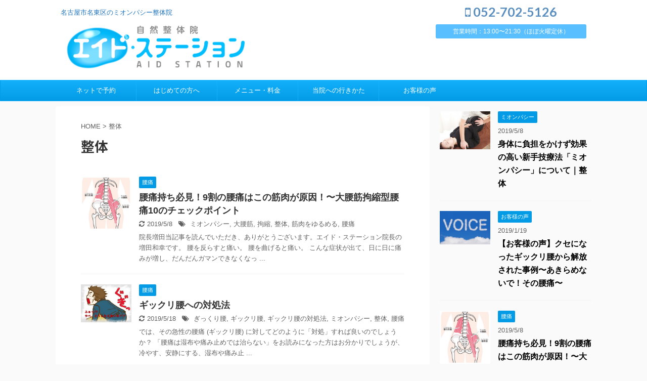

--- FILE ---
content_type: text/html; charset=UTF-8
request_url: https://aidstation.net/tag/%E6%95%B4%E4%BD%93/
body_size: 11859
content:
<!DOCTYPE html>
<!--[if lt IE 7]>
<html class="ie6" lang="ja"> <![endif]-->
<!--[if IE 7]>
<html class="i7" lang="ja"> <![endif]-->
<!--[if IE 8]>
<html class="ie" lang="ja"> <![endif]-->
<!--[if gt IE 8]><!-->
<html lang="ja" class="">
	<!--<![endif]-->
	<head prefix="og: http://ogp.me/ns# fb: http://ogp.me/ns/fb# article: http://ogp.me/ns/article#">
		<meta charset="UTF-8" >
		<meta name="viewport" content="width=device-width,initial-scale=1.0,user-scalable=no,viewport-fit=cover">
		<meta name="format-detection" content="telephone=no" >

					<meta name="robots" content="noindex,follow">
		
		<link rel="alternate" type="application/rss+xml" title="自然整体院 エイド・ステーション RSS Feed" href="https://aidstation.net/feed/" />
		<link rel="pingback" href="https://aidstation.net/xmlrpc.php" >
		<link rel="stylesheet" href="https://use.fontawesome.com/releases/v5.8.1/css/all.css" integrity="sha384-50oBUHEmvpQ+1lW4y57PTFmhCaXp0ML5d60M1M7uH2+nqUivzIebhndOJK28anvf" crossorigin="anonymous">
		<!--[if lt IE 9]>
		<script src="https://aidstation.net/wp-content/themes/affinger5/js/html5shiv.js"></script>
		<![endif]-->
				<title>整体 - 自然整体院 エイド・ステーション</title>
<link rel='dns-prefetch' href='//ajax.googleapis.com' />
<link rel='dns-prefetch' href='//s.w.org' />
		<script type="text/javascript">
			window._wpemojiSettings = {"baseUrl":"https:\/\/s.w.org\/images\/core\/emoji\/11\/72x72\/","ext":".png","svgUrl":"https:\/\/s.w.org\/images\/core\/emoji\/11\/svg\/","svgExt":".svg","source":{"concatemoji":"https:\/\/aidstation.net\/wp-includes\/js\/wp-emoji-release.min.js?ver=4.9.10"}};
			!function(a,b,c){function d(a,b){var c=String.fromCharCode;l.clearRect(0,0,k.width,k.height),l.fillText(c.apply(this,a),0,0);var d=k.toDataURL();l.clearRect(0,0,k.width,k.height),l.fillText(c.apply(this,b),0,0);var e=k.toDataURL();return d===e}function e(a){var b;if(!l||!l.fillText)return!1;switch(l.textBaseline="top",l.font="600 32px Arial",a){case"flag":return!(b=d([55356,56826,55356,56819],[55356,56826,8203,55356,56819]))&&(b=d([55356,57332,56128,56423,56128,56418,56128,56421,56128,56430,56128,56423,56128,56447],[55356,57332,8203,56128,56423,8203,56128,56418,8203,56128,56421,8203,56128,56430,8203,56128,56423,8203,56128,56447]),!b);case"emoji":return b=d([55358,56760,9792,65039],[55358,56760,8203,9792,65039]),!b}return!1}function f(a){var c=b.createElement("script");c.src=a,c.defer=c.type="text/javascript",b.getElementsByTagName("head")[0].appendChild(c)}var g,h,i,j,k=b.createElement("canvas"),l=k.getContext&&k.getContext("2d");for(j=Array("flag","emoji"),c.supports={everything:!0,everythingExceptFlag:!0},i=0;i<j.length;i++)c.supports[j[i]]=e(j[i]),c.supports.everything=c.supports.everything&&c.supports[j[i]],"flag"!==j[i]&&(c.supports.everythingExceptFlag=c.supports.everythingExceptFlag&&c.supports[j[i]]);c.supports.everythingExceptFlag=c.supports.everythingExceptFlag&&!c.supports.flag,c.DOMReady=!1,c.readyCallback=function(){c.DOMReady=!0},c.supports.everything||(h=function(){c.readyCallback()},b.addEventListener?(b.addEventListener("DOMContentLoaded",h,!1),a.addEventListener("load",h,!1)):(a.attachEvent("onload",h),b.attachEvent("onreadystatechange",function(){"complete"===b.readyState&&c.readyCallback()})),g=c.source||{},g.concatemoji?f(g.concatemoji):g.wpemoji&&g.twemoji&&(f(g.twemoji),f(g.wpemoji)))}(window,document,window._wpemojiSettings);
		</script>
		<style type="text/css">
img.wp-smiley,
img.emoji {
	display: inline !important;
	border: none !important;
	box-shadow: none !important;
	height: 1em !important;
	width: 1em !important;
	margin: 0 .07em !important;
	vertical-align: -0.1em !important;
	background: none !important;
	padding: 0 !important;
}
</style>
<link rel='stylesheet' id='st-af-cpt-css'  href='https://aidstation.net/wp-content/plugins/st-af-cpt/assets/css/style.css?ver=1.0.0' type='text/css' media='all' />
<link rel='stylesheet' id='toc-screen-css'  href='https://aidstation.net/wp-content/plugins/table-of-contents-plus/screen.min.css?ver=1509' type='text/css' media='all' />
<link rel='stylesheet' id='wordpress-popular-posts-css-css'  href='https://aidstation.net/wp-content/plugins/wordpress-popular-posts/assets/css/wpp.css?ver=5.1.0' type='text/css' media='all' />
<link rel='stylesheet' id='normalize-css'  href='https://aidstation.net/wp-content/themes/affinger5/css/normalize.css?ver=1.5.9' type='text/css' media='all' />
<link rel='stylesheet' id='font-awesome-css'  href='https://aidstation.net/wp-content/themes/affinger5/css/fontawesome/css/font-awesome.min.css?ver=4.7.0' type='text/css' media='all' />
<link rel='stylesheet' id='font-awesome-animation-css'  href='https://aidstation.net/wp-content/themes/affinger5/css/fontawesome/css/font-awesome-animation.min.css?ver=4.9.10' type='text/css' media='all' />
<link rel='stylesheet' id='st_svg-css'  href='https://aidstation.net/wp-content/themes/affinger5/st_svg/style.css?ver=4.9.10' type='text/css' media='all' />
<link rel='stylesheet' id='slick-css'  href='https://aidstation.net/wp-content/themes/affinger5/vendor/slick/slick.css?ver=1.8.0' type='text/css' media='all' />
<link rel='stylesheet' id='slick-theme-css'  href='https://aidstation.net/wp-content/themes/affinger5/vendor/slick/slick-theme.css?ver=1.8.0' type='text/css' media='all' />
<link rel='stylesheet' id='fonts-googleapis-notosansjp-css'  href='//fonts.googleapis.com/earlyaccess/notosansjp.css?ver=4.9.10' type='text/css' media='all' />
<link rel='stylesheet' id='fonts-googleapis-lato700-css'  href='//fonts.googleapis.com/css?family=Lato%3A700&#038;ver=4.9.10' type='text/css' media='all' />
<link rel='stylesheet' id='style-css'  href='https://aidstation.net/wp-content/themes/affinger5/style.css?ver=4.9.10' type='text/css' media='all' />
<link rel='stylesheet' id='child-style-css'  href='https://aidstation.net/wp-content/themes/affinger5-child/style.css?ver=4.9.10' type='text/css' media='all' />
<link rel='stylesheet' id='single-css'  href='https://aidstation.net/wp-content/themes/affinger5/st-rankcss.php' type='text/css' media='all' />
<link rel='stylesheet' id='mts_simple_booking_front-css'  href='https://aidstation.net/wp-content/plugins/mts-simple-booking/css/mtssb-front.css?ver=4.9.10' type='text/css' media='all' />
<link rel='stylesheet' id='st-themecss-css'  href='https://aidstation.net/wp-content/themes/affinger5/st-themecss-loader.php?ver=4.9.10' type='text/css' media='all' />
<script type='text/javascript' src='//ajax.googleapis.com/ajax/libs/jquery/1.11.3/jquery.min.js?ver=1.11.3'></script>
<script type='text/javascript'>
/* <![CDATA[ */
var wpp_params = {"sampling_active":"0","sampling_rate":"100","ajax_url":"https:\/\/aidstation.net\/wp-json\/wordpress-popular-posts\/v1\/popular-posts","ID":"","token":"2fe4857c15","debug":""};
/* ]]> */
</script>
<script type='text/javascript' src='https://aidstation.net/wp-content/plugins/wordpress-popular-posts/assets/js/wpp-5.0.0.min.js?ver=5.1.0'></script>
<link rel='https://api.w.org/' href='https://aidstation.net/wp-json/' />
<meta name="robots" content="noindex, follow" />
<link rel="icon" href="https://aidstation.net/wp-content/uploads/2018/03/cropped-Aid-Station-1-32x32.png" sizes="32x32" />
<link rel="icon" href="https://aidstation.net/wp-content/uploads/2018/03/cropped-Aid-Station-1-192x192.png" sizes="192x192" />
<link rel="apple-touch-icon-precomposed" href="https://aidstation.net/wp-content/uploads/2018/03/cropped-Aid-Station-1-180x180.png" />
<meta name="msapplication-TileImage" content="https://aidstation.net/wp-content/uploads/2018/03/cropped-Aid-Station-1-270x270.png" />
					<!-- OGP -->
	
						<meta name="twitter:card" content="summary">
				<meta name="twitter:site" content="@aid1309">
		<meta name="twitter:title" content="自然整体院 エイド・ステーション">
		<meta name="twitter:description" content="名古屋市名東区のミオンパシー整体院">
		<meta name="twitter:image" content="https://aidstation.net/wp-content/themes/affinger5/images/no-img.png">
		<!-- /OGP -->
		


<script>
jQuery(function(){
    jQuery('.st-btn-open').click(function(){
        jQuery(this).next('.st-slidebox').stop(true, true).slideToggle();
    });
});
</script>
	<script>
		jQuery(function(){
		jQuery('.post h3:not(.rankh3):not(#reply-title) , .h3modoki').wrapInner('<span class="st-dash-design"></span>');
		}) 
	</script>

<script>
	jQuery(function(){
		jQuery("#toc_container:not(:has(ul ul))").addClass("only-toc");
		jQuery(".st-ac-box ul:has(.cat-item)").each(function(){
			jQuery(this).addClass("st-ac-cat");
		});
	});
</script>

<script>
	jQuery(function(){
					jQuery( '.post h4:not(.st-css-no):not(.st-matome):not(.rankh4):not(#reply-title):not(.point)' ).wrap( '<div class="st-h4husen-shadow"></div>' );
			jQuery( '.h4modoki' ).wrap( '<div class="st-h4husen-shadow"></div>' );
						jQuery('.st-star').parent('.rankh4').css('padding-bottom','5px'); // スターがある場合のランキング見出し調整
	});
</script>
			</head>
	<body class="archive tag tag-11 not-front-page" >
				<div id="st-ami">
				<div id="wrapper" class="">
				<div id="wrapper-in">
					<header id="">
						<div id="headbox-bg">
							<div class="clearfix" id="headbox">
										<nav id="s-navi" class="pcnone">
			<dl class="acordion">
				<dt class="trigger">
					<p class="acordion_button"><span class="op has-text"><i class="fa st-svg-menu"></i></span></p>
		
					<!-- 追加メニュー -->
					
					<!-- 追加メニュー2 -->
					
						</dt>

				<dd class="acordion_tree">
					<div class="acordion_tree_content">

						

														<div class="menu-%e3%82%b9%e3%83%9e%e3%83%9b%e7%94%a8%e3%82%b9%e3%83%a9%e3%82%a4%e3%83%89%e3%83%a1%e3%83%8b%e3%83%a5%e3%83%bc-container"><ul id="menu-%e3%82%b9%e3%83%9e%e3%83%9b%e7%94%a8%e3%82%b9%e3%83%a9%e3%82%a4%e3%83%89%e3%83%a1%e3%83%8b%e3%83%a5%e3%83%bc" class="menu"><li id="menu-item-908" class="menu-item menu-item-type-post_type menu-item-object-page menu-item-908"><a href="https://aidstation.net/reservation/"><span class="menu-item-label">ネットで予約</span></a></li>
<li id="menu-item-330" class="menu-item menu-item-type-post_type menu-item-object-page menu-item-has-children menu-item-330"><a href="https://aidstation.net/forthefirsttimeusers/"><span class="menu-item-label">はじめての方へ</span></a>
<ul class="sub-menu">
	<li id="menu-item-348" class="menu-item menu-item-type-post_type menu-item-object-page menu-item-348"><a href="https://aidstation.net/forthefirsttimeusers/"><span class="menu-item-label">はじめての方へ</span></a></li>
	<li id="menu-item-694" class="menu-item menu-item-type-post_type menu-item-object-post menu-item-694"><a href="https://aidstation.net/myonpathy/"><span class="menu-item-label">身体に負担をかけず効果の高い新手技療法「ミオンパシー」について｜整体</span></a></li>
	<li id="menu-item-343" class="menu-item menu-item-type-post_type menu-item-object-page menu-item-343"><a href="https://aidstation.net/reservationflow/"><span class="menu-item-label">ご予約の流れ</span></a></li>
	<li id="menu-item-379" class="menu-item menu-item-type-post_type menu-item-object-page menu-item-379"><a href="https://aidstation.net/faq/"><span class="menu-item-label">よくある質問</span></a></li>
</ul>
</li>
<li id="menu-item-178" class="menu-item menu-item-type-post_type menu-item-object-page menu-item-178"><a href="https://aidstation.net/menu-price/"><span class="menu-item-label">メニュー・料金</span></a></li>
<li id="menu-item-139" class="menu-item menu-item-type-post_type menu-item-object-page menu-item-has-children menu-item-139"><a href="https://aidstation.net/about/"><span class="menu-item-label">当院の概要</span></a>
<ul class="sub-menu">
	<li id="menu-item-160" class="menu-item menu-item-type-post_type menu-item-object-page menu-item-160"><a href="https://aidstation.net/access/"><span class="menu-item-label">当院へのアクセス方法</span></a></li>
	<li id="menu-item-124" class="menu-item menu-item-type-post_type menu-item-object-page menu-item-124"><a href="https://aidstation.net/profile/"><span class="menu-item-label">院長プロフィール</span></a></li>
</ul>
</li>
<li id="menu-item-215" class="menu-item menu-item-type-post_type menu-item-object-page menu-item-215"><a href="https://aidstation.net/contact/"><span class="menu-item-label">お問い合わせ</span></a></li>
</ul></div>							<div class="clear"></div>

						
					</div>
				</dd>
			</dl>
		</nav>
										<div id="header-l">
										
            
			
				<!-- キャプション -->
				                
					              		 	 <p class="descr sitenametop">
               		     	名古屋市名東区のミオンパシー整体院               			 </p>
					                    
				                
				<!-- ロゴ又はブログ名 -->
				              		  <p class="sitename"><a href="https://aidstation.net/">
                  		                        		  <img class="sitename-bottom" alt="自然整体院 エイド・ステーション" src="https://aidstation.net/wp-content/uploads/2018/03/Aid-Station.jpg" >
                   		               		  </a></p>
            					<!-- ロゴ又はブログ名ここまで -->

			    
		
    									</div><!-- /#header-l -->
								<div id="header-r" class="smanone">
																		<p class="head-telno"><a href="tel:052-702-5126"><i class="fa fa-mobile"></i>&nbsp;052-702-5126</a></p>

	
		<div id="st_custom_html_widget-3" class="widget_text headbox widget_st_custom_html_widget">
		
		<div class="textwidget custom-html-widget">
			　　営業時間：13:00〜21:30（ほぼ火曜定休）　　		</div>

		</div>
										</div><!-- /#header-r -->
							</div><!-- /#headbox-bg -->
						</div><!-- /#headbox clearfix -->

						
						
						
											
<div id="gazou-wide">
			<div id="st-menubox">
			<div id="st-menuwide">
				<nav class="smanone clearfix"><ul id="menu-pc%e7%94%a8%e3%83%98%e3%83%83%e3%83%80%e3%83%bc%e3%83%a1%e3%83%8b%e3%83%a5%e3%83%bc" class="menu"><li id="menu-item-1276" class="menu-item menu-item-type-post_type menu-item-object-page menu-item-1276"><a href="https://aidstation.net/reservation/">ネットで予約</a></li>
<li id="menu-item-596" class="menu-item menu-item-type-post_type menu-item-object-page menu-item-596"><a href="https://aidstation.net/forthefirsttimeusers/">はじめての方へ</a></li>
<li id="menu-item-589" class="menu-item menu-item-type-post_type menu-item-object-page menu-item-589"><a href="https://aidstation.net/menu-price/">メニュー・料金</a></li>
<li id="menu-item-592" class="menu-item menu-item-type-post_type menu-item-object-page menu-item-592"><a href="https://aidstation.net/access/">当院への行きかた</a></li>
<li id="menu-item-1144" class="menu-item menu-item-type-post_type menu-item-object-page menu-item-1144"><a href="https://aidstation.net/voice-of-customer/">お客様の声</a></li>
</ul></nav>			</div>
		</div>
				</div>
					
					
					</header>

					

					<div id="content-w">

					
					
<div id="content" class="clearfix">
	<div id="contentInner">
		<main >
			<article>
				<!--ぱんくず -->
									<div id="breadcrumb">
					<ol>
						<li><a href="https://aidstation.net"><span>HOME</span></a> > </li>
						<li>整体</li>
					</ol>
					</div>
								<!--/ ぱんくず -->
				<!--ループ開始-->
				<h1 class="entry-title">
											整体									</h1>
				<div class="kanren ">
						<dl class="clearfix">
			<dt><a href="https://aidstation.net/backpain-10checkpoints/">
											<img width="143" height="150" src="https://aidstation.net/wp-content/uploads/2018/03/751717.jpg" class="attachment-st_thumb150 size-st_thumb150 wp-post-image" alt="" srcset="https://aidstation.net/wp-content/uploads/2018/03/751717.jpg 583w, https://aidstation.net/wp-content/uploads/2018/03/751717-286x300.jpg 286w" sizes="(max-width: 143px) 100vw, 143px" />									</a></dt>
			<dd>
				
		<p class="st-catgroup itiran-category">
		<a href="https://aidstation.net/category/etc/backpain/" title="View all posts in 腰痛" rel="category tag"><span class="catname st-catid4">腰痛</span></a>		</p>

				<h3><a href="https://aidstation.net/backpain-10checkpoints/">
						腰痛持ち必見！9割の腰痛はこの筋肉が原因！〜大腰筋拘縮型腰痛10のチェックポイント					</a></h3>

					<div class="blog_info">
		<p>
							<i class="fa fa-refresh"></i>2019/5/8						&nbsp;<span class="pcone">
					<i class="fa fa-tags"></i>&nbsp;<a href="https://aidstation.net/tag/%e3%83%9f%e3%82%aa%e3%83%b3%e3%83%91%e3%82%b7%e3%83%bc/" rel="tag">ミオンパシー</a>, <a href="https://aidstation.net/tag/%e5%a4%a7%e8%85%b0%e7%ad%8b/" rel="tag">大腰筋</a>, <a href="https://aidstation.net/tag/%e6%8b%98%e7%b8%ae/" rel="tag">拘縮</a>, <a href="https://aidstation.net/tag/%e6%95%b4%e4%bd%93/" rel="tag">整体</a>, <a href="https://aidstation.net/tag/%e7%ad%8b%e8%82%89%e3%82%92%e3%82%86%e3%82%8b%e3%82%81%e3%82%8b/" rel="tag">筋肉をゆるめる</a>, <a href="https://aidstation.net/tag/%e8%85%b0%e7%97%9b/" rel="tag">腰痛</a>			</span></p>
	</div>

					<div class="st-excerpt smanone">
		<p>院長増田当記事を読んでいただき、ありがとうございます。エイド・ステーション院長の増田和幸です。 腰を反らすと痛い。 腰を曲げると痛い。 こんな症状が出て、日に日に痛みが増し、だんだんガマンできなくなっ ... </p>
	</div>

			</dd>
		</dl>
						<dl class="clearfix">
			<dt><a href="https://aidstation.net/strained-back2/">
											<img width="150" height="112" src="https://aidstation.net/wp-content/uploads/2018/04/1027501_Fotor.jpg" class="attachment-st_thumb150 size-st_thumb150 wp-post-image" alt="" srcset="https://aidstation.net/wp-content/uploads/2018/04/1027501_Fotor.jpg 600w, https://aidstation.net/wp-content/uploads/2018/04/1027501_Fotor-300x225.jpg 300w" sizes="(max-width: 150px) 100vw, 150px" />									</a></dt>
			<dd>
				
		<p class="st-catgroup itiran-category">
		<a href="https://aidstation.net/category/etc/backpain/" title="View all posts in 腰痛" rel="category tag"><span class="catname st-catid4">腰痛</span></a>		</p>

				<h3><a href="https://aidstation.net/strained-back2/">
						ギックリ腰への対処法					</a></h3>

					<div class="blog_info">
		<p>
							<i class="fa fa-refresh"></i>2019/5/18						&nbsp;<span class="pcone">
					<i class="fa fa-tags"></i>&nbsp;<a href="https://aidstation.net/tag/%e3%81%8e%e3%81%a3%e3%81%8f%e3%82%8a%e8%85%b0/" rel="tag">ぎっくり腰</a>, <a href="https://aidstation.net/tag/%e3%82%ae%e3%83%83%e3%82%af%e3%83%aa%e8%85%b0/" rel="tag">ギックリ腰</a>, <a href="https://aidstation.net/tag/%e3%82%ae%e3%83%83%e3%82%af%e3%83%aa%e8%85%b0%e3%81%ae%e5%af%be%e5%87%a6%e6%b3%95/" rel="tag">ギックリ腰の対処法</a>, <a href="https://aidstation.net/tag/%e3%83%9f%e3%82%aa%e3%83%b3%e3%83%91%e3%82%b7%e3%83%bc/" rel="tag">ミオンパシー</a>, <a href="https://aidstation.net/tag/%e6%95%b4%e4%bd%93/" rel="tag">整体</a>, <a href="https://aidstation.net/tag/%e8%85%b0%e7%97%9b/" rel="tag">腰痛</a>			</span></p>
	</div>

					<div class="st-excerpt smanone">
		<p>では、その急性の腰痛 (ギックリ腰) に対してどのように「対処」すれば良いのでしょうか？ 「腰痛は湿布や痛み止めでは治らない」をお読みになった方はお分かりでしょうが、 冷やす、安静にする、湿布や痛み止 ... </p>
	</div>

			</dd>
		</dl>
						<dl class="clearfix">
			<dt><a href="https://aidstation.net/posture/">
											<img width="150" height="113" src="https://aidstation.net/wp-content/uploads/2018/05/310455.jpg" class="attachment-st_thumb150 size-st_thumb150 wp-post-image" alt="" srcset="https://aidstation.net/wp-content/uploads/2018/05/310455.jpg 1600w, https://aidstation.net/wp-content/uploads/2018/05/310455-300x225.jpg 300w, https://aidstation.net/wp-content/uploads/2018/05/310455-768x576.jpg 768w, https://aidstation.net/wp-content/uploads/2018/05/310455-1024x768.jpg 1024w" sizes="(max-width: 150px) 100vw, 150px" />									</a></dt>
			<dd>
				
		<p class="st-catgroup itiran-category">
		<a href="https://aidstation.net/category/myonpathy/" title="View all posts in ミオンパシー" rel="category tag"><span class="catname st-catid64">ミオンパシー</span></a>		</p>

				<h3><a href="https://aidstation.net/posture/">
						ミオンパシーによる姿勢改善の効果					</a></h3>

					<div class="blog_info">
		<p>
							<i class="fa fa-refresh"></i>2018/5/9						&nbsp;<span class="pcone">
					<i class="fa fa-tags"></i>&nbsp;<a href="https://aidstation.net/tag/o%e8%84%9a/" rel="tag">O脚</a>, <a href="https://aidstation.net/tag/%e3%83%9f%e3%82%aa%e3%83%b3%e3%83%91%e3%82%b7%e3%83%bc/" rel="tag">ミオンパシー</a>, <a href="https://aidstation.net/tag/%e5%8a%b9%e6%9e%9c/" rel="tag">効果</a>, <a href="https://aidstation.net/tag/%e5%8f%8d%e3%82%8a%e8%85%b0/" rel="tag">反り腰</a>, <a href="https://aidstation.net/tag/%e5%a7%bf%e5%8b%a2/" rel="tag">姿勢</a>, <a href="https://aidstation.net/tag/%e6%95%b4%e4%bd%93/" rel="tag">整体</a>, <a href="https://aidstation.net/tag/%e7%8c%ab%e8%83%8c/" rel="tag">猫背</a>, <a href="https://aidstation.net/tag/%e9%aa%a8%e7%9b%a4/" rel="tag">骨盤</a>			</span></p>
	</div>

					<div class="st-excerpt smanone">
		<p>姿勢を悪くしてしまっている筋肉をやわらげることによって、 立っていても座っていても、良い姿勢をキープしやすくなります。 良い姿勢は見た目が良いばかりではなく、内臓の働きも良くなりますし、 血行やリンパ ... </p>
	</div>

			</dd>
		</dl>
	</div>
					<div class="st-pagelink">
		<div class="st-pagelink-in">
				</div>
	</div>
			</article>
		</main>
	</div>
	<!-- /#contentInner -->
	<div id="side">
	<aside>

		
					<div class="kanren ">
										<dl class="clearfix">
				<dt><a href="https://aidstation.net/myonpathy/">
													<img width="150" height="113" src="https://aidstation.net/wp-content/uploads/2010/04/921319.jpg" class="attachment-st_thumb150 size-st_thumb150 wp-post-image" alt="" srcset="https://aidstation.net/wp-content/uploads/2010/04/921319.jpg 640w, https://aidstation.net/wp-content/uploads/2010/04/921319-300x225.jpg 300w" sizes="(max-width: 150px) 100vw, 150px" />											</a></dt>
				<dd>
					
		<p class="st-catgroup itiran-category">
		<a href="https://aidstation.net/category/myonpathy/" title="View all posts in ミオンパシー" rel="category tag"><span class="catname st-catid64">ミオンパシー</span></a>		</p>

						<div class="blog_info">
					<p>2019/5/8</p>
			</div>
					<h5 class="kanren-t"><a href="https://aidstation.net/myonpathy/">身体に負担をかけず効果の高い新手技療法「ミオンパシー」について｜整体</a></h5>

			
				</dd>
			</dl>
								<dl class="clearfix">
				<dt><a href="https://aidstation.net/customers-voice007/">
													<img width="150" height="100" src="https://aidstation.net/wp-content/uploads/2018/04/575048.jpg" class="attachment-st_thumb150 size-st_thumb150 wp-post-image" alt="" srcset="https://aidstation.net/wp-content/uploads/2018/04/575048.jpg 640w, https://aidstation.net/wp-content/uploads/2018/04/575048-300x201.jpg 300w, https://aidstation.net/wp-content/uploads/2018/04/575048-210x140.jpg 210w, https://aidstation.net/wp-content/uploads/2018/04/575048-240x160.jpg 240w" sizes="(max-width: 150px) 100vw, 150px" />											</a></dt>
				<dd>
					
		<p class="st-catgroup itiran-category">
		<a href="https://aidstation.net/category/voice/" title="View all posts in お客様の声" rel="category tag"><span class="catname st-catid59">お客様の声</span></a>		</p>

						<div class="blog_info">
					<p>2019/1/19</p>
			</div>
					<h5 class="kanren-t"><a href="https://aidstation.net/customers-voice007/">【お客様の声】クセになったギックリ腰から解放された事例〜あきらめないで！その腰痛〜</a></h5>

			
				</dd>
			</dl>
								<dl class="clearfix">
				<dt><a href="https://aidstation.net/backpain-10checkpoints/">
													<img width="143" height="150" src="https://aidstation.net/wp-content/uploads/2018/03/751717.jpg" class="attachment-st_thumb150 size-st_thumb150 wp-post-image" alt="" srcset="https://aidstation.net/wp-content/uploads/2018/03/751717.jpg 583w, https://aidstation.net/wp-content/uploads/2018/03/751717-286x300.jpg 286w" sizes="(max-width: 143px) 100vw, 143px" />											</a></dt>
				<dd>
					
		<p class="st-catgroup itiran-category">
		<a href="https://aidstation.net/category/etc/backpain/" title="View all posts in 腰痛" rel="category tag"><span class="catname st-catid4">腰痛</span></a>		</p>

						<div class="blog_info">
					<p>2019/5/8</p>
			</div>
					<h5 class="kanren-t"><a href="https://aidstation.net/backpain-10checkpoints/">腰痛持ち必見！9割の腰痛はこの筋肉が原因！〜大腰筋拘縮型腰痛10のチェックポイント</a></h5>

			
				</dd>
			</dl>
								<dl class="clearfix">
				<dt><a href="https://aidstation.net/gymnastics-and-stretch/">
													<img width="150" height="108" src="https://aidstation.net/wp-content/uploads/2018/06/682128-e1529108122448.jpg" class="attachment-st_thumb150 size-st_thumb150 wp-post-image" alt="" srcset="https://aidstation.net/wp-content/uploads/2018/06/682128-e1529108122448.jpg 1040w, https://aidstation.net/wp-content/uploads/2018/06/682128-e1529108122448-300x215.jpg 300w, https://aidstation.net/wp-content/uploads/2018/06/682128-e1529108122448-768x552.jpg 768w, https://aidstation.net/wp-content/uploads/2018/06/682128-e1529108122448-1024x736.jpg 1024w" sizes="(max-width: 150px) 100vw, 150px" />											</a></dt>
				<dd>
					
		<p class="st-catgroup itiran-category">
		<a href="https://aidstation.net/category/etc/backpain/" title="View all posts in 腰痛" rel="category tag"><span class="catname st-catid4">腰痛</span></a>		</p>

						<div class="blog_info">
					<p>2018/11/26</p>
			</div>
					<h5 class="kanren-t"><a href="https://aidstation.net/gymnastics-and-stretch/">腰痛体操やストレッチで腰痛が良くならない理由</a></h5>

			
				</dd>
			</dl>
								<dl class="clearfix">
				<dt><a href="https://aidstation.net/driving_backpain/">
													<img width="150" height="113" src="https://aidstation.net/wp-content/uploads/2018/10/781133.jpg" class="attachment-st_thumb150 size-st_thumb150 wp-post-image" alt="" srcset="https://aidstation.net/wp-content/uploads/2018/10/781133.jpg 640w, https://aidstation.net/wp-content/uploads/2018/10/781133-300x225.jpg 300w, https://aidstation.net/wp-content/uploads/2018/10/781133-385x289.jpg 385w, https://aidstation.net/wp-content/uploads/2018/10/781133-250x188.jpg 250w, https://aidstation.net/wp-content/uploads/2018/10/781133-175x131.jpg 175w" sizes="(max-width: 150px) 100vw, 150px" />											</a></dt>
				<dd>
					
		<p class="st-catgroup itiran-category">
		<a href="https://aidstation.net/category/etc/backpain/" title="View all posts in 腰痛" rel="category tag"><span class="catname st-catid4">腰痛</span></a>		</p>

						<div class="blog_info">
					<p>2018/10/27</p>
			</div>
					<h5 class="kanren-t"><a href="https://aidstation.net/driving_backpain/">車のシートが合わなくて、運転で腰が痛くなる本当の理由</a></h5>

			
				</dd>
			</dl>
				</div>		
					<div id="mybox">
				<div id="mtssb_calendar_widget-2" class="ad widget_mtssb_calendar_widget"><h4 class="menu_underh2"><span>予約カレンダー</span></h4>	<div class="mtssb-calendar-widget" style="position: relative">
		    <div class="monthly-calendar">
        	<table>
<caption class="calendar-caption">2025年12月</caption>
        <thead>
        <tr class="header-row"><th class="week-title mon">月</th><th class="week-title tue">火</th><th class="week-title wed">水</th><th class="week-title thu">木</th><th class="week-title fri">金</th><th class="week-title sat">土</th><th class="week-title sun">日</th>        </thead>

<tr class="week-row">
<td class="day-box mon disable"><div class="day-number">1</div><div class="calendar-mark">ー</div></td>
<td class="day-box tue disable"><div class="day-number">2</div><div class="calendar-mark">ー</div></td>
<td class="day-box wed disable"><div class="day-number">3</div><div class="calendar-mark">ー</div></td>
<td class="day-box thu disable"><div class="day-number">4</div><div class="calendar-mark">ー</div></td>
<td class="day-box fri disable"><div class="day-number">5</div><div class="calendar-mark">ー</div></td>
<td class="day-box sat disable"><div class="day-number">6</div><div class="calendar-mark">ー</div></td>
<td class="day-box sun booked today"><div class="day-number">7</div><div class="calendar-mark"><a class="calendar-daylink" href="https://aidstation.net/backpain-10checkpoints/?aid=204&amp;ymd=1765065600">◯</a></div></td>
</tr>
<tr class="week-row">
<td class="day-box mon vacant"><div class="day-number">8</div><div class="calendar-mark"><a class="calendar-daylink" href="https://aidstation.net/backpain-10checkpoints/?aid=204&amp;ymd=1765152000">◎</a></div></td>
<td class="day-box tue disable"><div class="day-number">9</div><div class="calendar-mark">ー</div></td>
<td class="day-box wed vacant"><div class="day-number">10</div><div class="calendar-mark"><a class="calendar-daylink" href="https://aidstation.net/backpain-10checkpoints/?aid=204&amp;ymd=1765324800">◎</a></div></td>
<td class="day-box thu vacant"><div class="day-number">11</div><div class="calendar-mark"><a class="calendar-daylink" href="https://aidstation.net/backpain-10checkpoints/?aid=204&amp;ymd=1765411200">◎</a></div></td>
<td class="day-box fri booked"><div class="day-number">12</div><div class="calendar-mark"><a class="calendar-daylink" href="https://aidstation.net/backpain-10checkpoints/?aid=204&amp;ymd=1765497600">◯</a></div></td>
<td class="day-box sat booked"><div class="day-number">13</div><div class="calendar-mark"><a class="calendar-daylink" href="https://aidstation.net/backpain-10checkpoints/?aid=204&amp;ymd=1765584000">◯</a></div></td>
<td class="day-box sun booked"><div class="day-number">14</div><div class="calendar-mark"><a class="calendar-daylink" href="https://aidstation.net/backpain-10checkpoints/?aid=204&amp;ymd=1765670400">◯</a></div></td>
</tr>
<tr class="week-row">
<td class="day-box mon full"><div class="day-number">15</div><div class="calendar-mark">ー</div></td>
<td class="day-box tue disable"><div class="day-number">16</div><div class="calendar-mark">ー</div></td>
<td class="day-box wed vacant"><div class="day-number">17</div><div class="calendar-mark"><a class="calendar-daylink" href="https://aidstation.net/backpain-10checkpoints/?aid=204&amp;ymd=1765929600">◎</a></div></td>
<td class="day-box thu vacant"><div class="day-number">18</div><div class="calendar-mark"><a class="calendar-daylink" href="https://aidstation.net/backpain-10checkpoints/?aid=204&amp;ymd=1766016000">◎</a></div></td>
<td class="day-box fri booked"><div class="day-number">19</div><div class="calendar-mark"><a class="calendar-daylink" href="https://aidstation.net/backpain-10checkpoints/?aid=204&amp;ymd=1766102400">◯</a></div></td>
<td class="day-box sat booked"><div class="day-number">20</div><div class="calendar-mark"><a class="calendar-daylink" href="https://aidstation.net/backpain-10checkpoints/?aid=204&amp;ymd=1766188800">◯</a></div></td>
<td class="day-box sun full"><div class="day-number">21</div><div class="calendar-mark">ー</div></td>
</tr>
<tr class="week-row">
<td class="day-box mon vacant"><div class="day-number">22</div><div class="calendar-mark"><a class="calendar-daylink" href="https://aidstation.net/backpain-10checkpoints/?aid=204&amp;ymd=1766361600">◎</a></div></td>
<td class="day-box tue disable"><div class="day-number">23</div><div class="calendar-mark">ー</div></td>
<td class="day-box wed vacant"><div class="day-number">24</div><div class="calendar-mark"><a class="calendar-daylink" href="https://aidstation.net/backpain-10checkpoints/?aid=204&amp;ymd=1766534400">◎</a></div></td>
<td class="day-box thu booked"><div class="day-number">25</div><div class="calendar-mark"><a class="calendar-daylink" href="https://aidstation.net/backpain-10checkpoints/?aid=204&amp;ymd=1766620800">◯</a></div></td>
<td class="day-box fri vacant"><div class="day-number">26</div><div class="calendar-mark"><a class="calendar-daylink" href="https://aidstation.net/backpain-10checkpoints/?aid=204&amp;ymd=1766707200">◎</a></div></td>
<td class="day-box sat vacant"><div class="day-number">27</div><div class="calendar-mark"><a class="calendar-daylink" href="https://aidstation.net/backpain-10checkpoints/?aid=204&amp;ymd=1766793600">◎</a></div></td>
<td class="day-box sun booked"><div class="day-number">28</div><div class="calendar-mark"><a class="calendar-daylink" href="https://aidstation.net/backpain-10checkpoints/?aid=204&amp;ymd=1766880000">◯</a></div></td>
</tr>
<tr class="week-row">
<td class="day-box mon vacant"><div class="day-number">29</div><div class="calendar-mark"><a class="calendar-daylink" href="https://aidstation.net/backpain-10checkpoints/?aid=204&amp;ymd=1766966400">◎</a></div></td>
<td class="day-box tue disable"><div class="day-number">30</div><div class="calendar-mark">ー</div></td>
<td class="day-box wed disable"><div class="day-number">31</div><div class="calendar-mark">ー</div></td>
<td class="day-box no-day"></td>
<td class="day-box no-day"></td>
<td class="day-box no-day"></td>
<td class="day-box no-day"></td>
</tr>

	</table>
	        <div class="monthly-prev-next">
            <div class="monthly-prev"><span class="no-link">2025年11月</span></div>
            <div class="monthly-next"><a href="/tag/%E6%95%B4%E4%BD%93/?ym=2026-1">2026年1月</a></div>
            <br style="clear:both" />
        </div>


	</div>


		<div class="ajax-calendar-loading-img" style="display:none; position:absolute; top:0; left:0; width:100%; height:100%">
			<img src="https://aidstation.net/wp-content/plugins/mts-simple-booking/image/ajax-loaderf.gif" style="height:24px; width:24px; position:absolute; top:50%; left:50%; margin-top:-12px; margin-left:-12px;" />
		</div>
	</div>

	<div class="mtsbb-widget-calendar-params" style="display:none">
		<div class="mtssb-calendar-widget-nonce">fb21182ab2</div>
		<div class="mtssb-ajaxurl">https://aidstation.net/wp-admin/admin-ajax.php</div>
		<div class="mtssb-calendar-widget-pid">204</div>
		<div class="mtssb-calendar-widget-param">a%3A10%3A%7Bs%3A2%3A%22id%22%3Bi%3A204%3Bs%3A4%3A%22year%22%3Bs%3A0%3A%22%22%3Bs%3A5%3A%22month%22%3Bs%3A0%3A%22%22%3Bs%3A7%3A%22caption%22%3Bi%3A1%3Bs%3A4%3A%22link%22%3Bi%3A1%3Bs%3A10%3A%22pagination%22%3Bi%3A1%3Bs%3A8%3A%22skiptime%22%3Bi%3A0%3Bs%3A5%3A%22class%22%3Bs%3A16%3A%22monthly-calendar%22%3Bs%3A6%3A%22widget%22%3Bi%3A1%3Bs%3A4%3A%22href%22%3Bs%3A0%3A%22%22%3B%7D</div>
	</div>
</div>
<div id="wpp-2" class="ad popular-posts">
<h4 class="menu_underh2"><span>人気記事一覧</span></h4>
<!-- WordPress Popular Posts -->

<ul class="wpp-list wpp-list-with-thumbnails">
<li>
<a href="https://aidstation.net/myonpathy/" target="_self"><img width="200" height="150" data-img-src="https://aidstation.net/wp-content/uploads/2010/04/921319.jpg" class="wpp-thumbnail wpp_featured wpp-lazyload attachment-st_post_slider_3 size-st_post_slider_3 wp-post-image" alt="" data-img-srcset="https://aidstation.net/wp-content/uploads/2010/04/921319.jpg 640w, https://aidstation.net/wp-content/uploads/2010/04/921319-300x225.jpg 300w" sizes="(max-width: 200px) 100vw, 200px" /></a>
<a href="https://aidstation.net/myonpathy/" class="wpp-post-title" target="_self">身体に負担をかけず効果の高い新手技療法「ミオンパシー」について｜整体</a>
 <span class="wpp-meta post-stats"><span class="wpp-views">3,381件のビュー</span></span>
</li>
<li>
<a href="https://aidstation.net/driving_backpain/" target="_self"><img width="200" height="150" data-img-src="https://aidstation.net/wp-content/uploads/2018/10/781133.jpg" class="wpp-thumbnail wpp_featured wpp-lazyload attachment-st_post_slider_3 size-st_post_slider_3 wp-post-image" alt="" data-img-srcset="https://aidstation.net/wp-content/uploads/2018/10/781133.jpg 640w, https://aidstation.net/wp-content/uploads/2018/10/781133-300x225.jpg 300w, https://aidstation.net/wp-content/uploads/2018/10/781133-385x289.jpg 385w, https://aidstation.net/wp-content/uploads/2018/10/781133-250x188.jpg 250w, https://aidstation.net/wp-content/uploads/2018/10/781133-175x131.jpg 175w" sizes="(max-width: 200px) 100vw, 200px" /></a>
<a href="https://aidstation.net/driving_backpain/" class="wpp-post-title" target="_self">車のシートが合わなくて、運転で腰が痛くなる本当の理由</a>
 <span class="wpp-meta post-stats"><span class="wpp-views">2,979件のビュー</span></span>
</li>
<li>
<a href="https://aidstation.net/backpain-10checkpoints/" target="_self"><img width="143" height="150" data-img-src="https://aidstation.net/wp-content/uploads/2018/03/751717.jpg" class="wpp-thumbnail wpp_featured wpp-lazyload attachment-st_post_slider_3 size-st_post_slider_3 wp-post-image" alt="" data-img-srcset="https://aidstation.net/wp-content/uploads/2018/03/751717.jpg 583w, https://aidstation.net/wp-content/uploads/2018/03/751717-286x300.jpg 286w" sizes="(max-width: 143px) 100vw, 143px" /></a>
<a href="https://aidstation.net/backpain-10checkpoints/" class="wpp-post-title" target="_self">腰痛持ち必見！9割の腰痛はこの筋肉が原因！〜大腰筋拘縮型腰痛10のチェックポイント</a>
 <span class="wpp-meta post-stats"><span class="wpp-views">2,490件のビュー</span></span>
</li>
<li>
<a href="https://aidstation.net/traction-therapy/" target="_self"><img width="200" height="150" data-img-src="https://aidstation.net/wp-content/uploads/2018/06/ractiontherapy.jpg" class="wpp-thumbnail wpp_featured wpp-lazyload attachment-st_post_slider_3 size-st_post_slider_3 wp-post-image" alt="" data-img-srcset="https://aidstation.net/wp-content/uploads/2018/06/ractiontherapy.jpg 640w, https://aidstation.net/wp-content/uploads/2018/06/ractiontherapy-300x225.jpg 300w" sizes="(max-width: 200px) 100vw, 200px" /></a>
<a href="https://aidstation.net/traction-therapy/" class="wpp-post-title" target="_self">腰痛や首痛に牽引療法はたいへん危険です</a>
 <span class="wpp-meta post-stats"><span class="wpp-views">1,960件のビュー</span></span>
</li>
<li>
<a href="https://aidstation.net/muscle-contracture-pain/" target="_self"><img width="200" height="150" data-img-src="https://aidstation.net/wp-content/uploads/2018/03/illust1.jpg" class="wpp-thumbnail wpp_featured wpp-lazyload attachment-st_post_slider_3 size-st_post_slider_3 wp-post-image" alt="" data-img-srcset="https://aidstation.net/wp-content/uploads/2018/03/illust1.jpg 640w, https://aidstation.net/wp-content/uploads/2018/03/illust1-300x225.jpg 300w" sizes="(max-width: 200px) 100vw, 200px" /></a>
<a href="https://aidstation.net/muscle-contracture-pain/" class="wpp-post-title" target="_self">筋肉のロックと痛みのメカニズム</a>
 <span class="wpp-meta post-stats"><span class="wpp-views">1,727件のビュー</span></span>
</li>
<li>
<a href="https://aidstation.net/terahertztoubanyoku/" target="_self"><img width="202" height="135" data-img-src="https://aidstation.net/wp-content/uploads/2018/03/835823_Fotor.jpg" class="wpp-thumbnail wpp_featured wpp-lazyload attachment-st_post_slider_3 size-st_post_slider_3 wp-post-image" alt="" data-img-srcset="https://aidstation.net/wp-content/uploads/2018/03/835823_Fotor.jpg 640w, https://aidstation.net/wp-content/uploads/2018/03/835823_Fotor-300x200.jpg 300w, https://aidstation.net/wp-content/uploads/2018/03/835823_Fotor-210x140.jpg 210w, https://aidstation.net/wp-content/uploads/2018/03/835823_Fotor-240x160.jpg 240w" sizes="(max-width: 202px) 100vw, 202px" /></a>
<a href="https://aidstation.net/terahertztoubanyoku/" class="wpp-post-title" target="_self">テラヘルツ波陶板浴とは</a>
 <span class="wpp-meta post-stats"><span class="wpp-views">1,363件のビュー</span></span>
</li>
</ul>

</div>
<div id="categories-3" class="ad widget_categories"><h4 class="menu_underh2"><span>カテゴリー</span></h4>		<ul>
	<li class="cat-item cat-item-59"><a href="https://aidstation.net/category/voice/" ><span class="cat-item-label">お客様の声</span></a>
</li>
	<li class="cat-item cat-item-24"><a href="https://aidstation.net/category/sports/" ><span class="cat-item-label">スポーツ関連</span></a>
</li>
	<li class="cat-item cat-item-64"><a href="https://aidstation.net/category/myonpathy/" ><span class="cat-item-label">ミオンパシー</span></a>
</li>
	<li class="cat-item cat-item-1"><a href="https://aidstation.net/category/uncategorized/" ><span class="cat-item-label">未分類</span></a>
</li>
	<li class="cat-item cat-item-39"><a href="https://aidstation.net/category/etc/" ><span class="cat-item-label">痛みの症例別</span></a>
<ul class='children'>
	<li class="cat-item cat-item-40"><a href="https://aidstation.net/category/etc/hipjointpain/" ><span class="cat-item-label">股関節痛</span></a>
</li>
	<li class="cat-item cat-item-5"><a href="https://aidstation.net/category/etc/stiff-shoulder/" ><span class="cat-item-label">肩こり</span></a>
</li>
	<li class="cat-item cat-item-82"><a href="https://aidstation.net/category/etc/shoulderpain/" ><span class="cat-item-label">肩痛</span></a>
</li>
	<li class="cat-item cat-item-4"><a href="https://aidstation.net/category/etc/backpain/" ><span class="cat-item-label">腰痛</span></a>
</li>
	<li class="cat-item cat-item-23"><a href="https://aidstation.net/category/etc/kneepain/" ><span class="cat-item-label">膝痛</span></a>
</li>
	<li class="cat-item cat-item-90"><a href="https://aidstation.net/category/etc/neckpain/" ><span class="cat-item-label">首痛</span></a>
</li>
</ul>
</li>
	<li class="cat-item cat-item-12"><a href="https://aidstation.net/category/muscle-physiology/" ><span class="cat-item-label">筋肉の生理学</span></a>
</li>
	<li class="cat-item cat-item-70"><a href="https://aidstation.net/category/toubanyoku/" ><span class="cat-item-label">陶板浴</span></a>
</li>
		</ul>
</div><div id="text-6" class="ad widget_text"><h4 class="menu_underh2"><span>所在地と営業時間</span></h4>			<div class="textwidget"><p><strong>住所</strong><br />
名古屋市名東区高針台1-1309</p>
<p><strong>営業時間</strong><br />
月〜金: 13:00 – 21:30<br />
土・日: 13:00 – 20:00</p>
</div>
		</div>			</div>
		
		<div id="scrollad">
						<!--ここにgoogleアドセンスコードを貼ると規約違反になるので注意して下さい-->
			
		</div>
	</aside>
</div>
<!-- /#side -->
</div>
<!--/#content -->
</div><!-- /contentw -->
<footer>
<div id="footer">
<div id="footer-in">
<div class="footermenubox clearfix "><ul id="menu-%e3%83%95%e3%83%83%e3%82%bf%e3%83%bc%e3%83%a1%e3%83%8b%e3%83%a5%e3%83%bc" class="footermenust"><li id="menu-item-325" class="menu-item menu-item-type-post_type menu-item-object-page menu-item-325"><a href="https://aidstation.net/%e3%83%9b%e3%83%bc%e3%83%a0%e3%83%9a%e3%83%bc%e3%82%b8/">ホームページ</a></li>
<li id="menu-item-326" class="menu-item menu-item-type-post_type menu-item-object-page menu-item-326"><a href="https://aidstation.net/menu-price/">施術メニューと料金</a></li>
<li id="menu-item-329" class="menu-item menu-item-type-post_type menu-item-object-page menu-item-329"><a href="https://aidstation.net/access/">当院へのアクセス方法</a></li>
<li id="menu-item-328" class="menu-item menu-item-type-post_type menu-item-object-page menu-item-328"><a href="https://aidstation.net/profile/">院長プロフィール</a></li>
</ul></div>
			<div class="footer-wbox clearfix">
			<div class="footer-r footer-column3 clearfix">
				<div class="footer-r-2">
					<div id="black-studio-tinymce-6" class="footer-rbox widget_black_studio_tinymce"><p class="st-widgets-title">Facebookページ</p><div class="textwidget"><p><center><iframe src="https://www.facebook.com/plugins/page.php?href=https%3A%2F%2Fwww.facebook.com%2Faid1309%2F&tabs=timeline&width=340&height=500&small_header=false&adapt_container_width=true&hide_cover=false&show_facepile=true&appId" width="340" height="500" style="border:none;overflow:hidden" scrolling="no" frameborder="0" allowTransparency="true"></iframe></center></p>
</div></div>				</div>
				<div class="footer-r-3">
					<div id="black-studio-tinymce-9" class="footer-rbox-b widget_black_studio_tinymce"><p class="st-widgets-title">所在地と営業時間</p><div class="textwidget"><p><center><iframe style="border: 0;" src="https://www.google.com/maps/embed?pb=!1m18!1m12!1m3!1d3261.9964066901343!2d137.0124223156134!3d35.156710366165655!2m3!1f0!2f0!3f0!3m2!1i1024!2i768!4f13.1!3m3!1m2!1s0x60036506778a5087%3A0x9949dba892749c51!2z6Ieq54S25pW05L2T6ZmiIOOCqOOCpOODieODu-OCueODhuODvOOCt-ODp-ODsw!5e0!3m2!1sja!2sjp!4v1525092849567" width="340" height="500" frameborder="0" allowfullscreen="allowfullscreen"></iframe></center></p>
<p><strong>《 所在地 》</strong><br />
名古屋市名東区高針台1-1309</p>
<p><strong>《 営業時間 》</strong><br />
月〜金: 13:00 – 21:30<br />
土・日: 13:00 – 20:00<br />
（ほぼ火曜定休）</p>
</div></div>				</div>
			</div>
			<div class="footer-l">
				<!-- フッターのメインコンテンツ -->
	<h3 class="footerlogo">
	<!-- ロゴ又はブログ名 -->
			<a href="https://aidstation.net/">
				
			<img alt="自然整体院 エイド・ステーション" src="https://aidstation.net/wp-content/uploads/2018/03/Aid-Station-1.png" >
					</a>
		</h3>
			<p class="footer-description">
			<a href="https://aidstation.net/">名古屋市名東区のミオンパシー整体院</a>
		</p>
			<p class="head-telno"><a href="tel:052-702-5126"><i class="fa fa-mobile"></i>&nbsp;052-702-5126</a></p>

	
		<div id="st_custom_html_widget-3" class="widget_text headbox widget_st_custom_html_widget">
		
		<div class="textwidget custom-html-widget">
			　　営業時間：13:00〜21:30（ほぼ火曜定休）　　		</div>

		</div>
					</div>
		</div>
	</div>

</div>
</footer>
</div>
<!-- /#wrapperin -->
</div>
<!-- /#wrapper -->
</div><!-- /#st-ami -->
        <script type="text/javascript">
            (function(){
                document.addEventListener('DOMContentLoaded', function(){
                    let wpp_widgets = document.querySelectorAll('.popular-posts-sr');

                    if ( wpp_widgets ) {
                        for (let i = 0; i < wpp_widgets.length; i++) {
                            let wpp_widget = wpp_widgets[i];
                            WordPressPopularPosts.theme(wpp_widget);
                        }
                    }
                });
            })();
        </script>
                <script>
            var WPPImageObserver = null;

            function wpp_load_img(img) {
                if ( ! 'imgSrc' in img.dataset || ! img.dataset.imgSrc )
                    return;

                img.src = img.dataset.imgSrc;

                if ( 'imgSrcset' in img.dataset ) {
                    img.srcset = img.dataset.imgSrcset;
                    img.removeAttribute('data-img-srcset');
                }

                img.classList.remove('wpp-lazyload');
                img.removeAttribute('data-img-src');
                img.classList.add('wpp-lazyloaded');
            }

            function wpp_observe_imgs(){
                let wpp_images = document.querySelectorAll('img.wpp-lazyload'),
                    wpp_widgets = document.querySelectorAll('.popular-posts-sr');

                if ( wpp_images.length || wpp_widgets.length ) {
                    if ( 'IntersectionObserver' in window ) {
                        WPPImageObserver = new IntersectionObserver(function(entries, observer) {
                            entries.forEach(function(entry) {
                                if (entry.isIntersecting) {
                                    let img = entry.target;
                                    wpp_load_img(img);
                                    WPPImageObserver.unobserve(img);
                                }
                            });
                        });

                        if ( wpp_images.length ) {
                            wpp_images.forEach(function(image) {
                                WPPImageObserver.observe(image);
                            });
                        }

                        if ( wpp_widgets.length ) {
                            for (var i = 0; i < wpp_widgets.length; i++) {
                                let wpp_widget_images = wpp_widgets[i].querySelectorAll('img.wpp-lazyload');

                                if ( ! wpp_widget_images.length && wpp_widgets[i].shadowRoot ) {
                                    wpp_widget_images = wpp_widgets[i].shadowRoot.querySelectorAll('img.wpp-lazyload');
                                }

                                if ( wpp_widget_images.length ) {
                                    wpp_widget_images.forEach(function(image) {
                                        WPPImageObserver.observe(image);
                                    });
                                }
                            }
                        }
                    } /** Fallback for older browsers */
                    else {
                        if ( wpp_images.length ) {
                            for (var i = 0; i < wpp_images.length; i++) {
                                wpp_load_img(wpp_images[i]);
                                wpp_images[i].classList.remove('wpp-lazyloaded');
                            }
                        }

                        if ( wpp_widgets.length ) {
                            for (var j = 0; j < wpp_widgets.length; j++) {
                                let wpp_widget = wpp_widgets[j],
                                    wpp_widget_images = wpp_widget.querySelectorAll('img.wpp-lazyload');

                                if ( ! wpp_widget_images.length && wpp_widget.shadowRoot ) {
                                    wpp_widget_images = wpp_widget.shadowRoot.querySelectorAll('img.wpp-lazyload');
                                }

                                if ( wpp_widget_images.length ) {
                                    for (var k = 0; k < wpp_widget_images.length; k++) {
                                        wpp_load_img(wpp_widget_images[k]);
                                        wpp_widget_images[k].classList.remove('wpp-lazyloaded');
                                    }
                                }
                            }
                        }
                    }
                }
            }

            document.addEventListener('DOMContentLoaded', function() {
                wpp_observe_imgs();

                // When an ajaxified WPP widget loads,
                // Lazy load its images
                document.addEventListener('wpp-onload', function(){
                    wpp_observe_imgs();
                });
            });
        </script>
        <p class="copyr" data-copyr>Copyright&copy; 自然整体院 エイド・ステーション ,  2025 All&ensp;Rights Reserved Powered by <a href="http://manualstinger.com/cr" rel="nofollow">AFFINGER5</a>.</p><script type='text/javascript'>
/* <![CDATA[ */
var tocplus = {"visibility_show":"\u8868\u793a","visibility_hide":"\u975e\u8868\u793a","width":"Auto"};
/* ]]> */
</script>
<script type='text/javascript' src='https://aidstation.net/wp-content/plugins/table-of-contents-plus/front.min.js?ver=1509'></script>
<script type='text/javascript' src='https://aidstation.net/wp-content/themes/affinger5/vendor/slick/slick.js?ver=1.5.9'></script>
<script type='text/javascript'>
/* <![CDATA[ */
var ST = {"expand_accordion_menu":"","sidemenu_accordion":"","is_mobile":""};
/* ]]> */
</script>
<script type='text/javascript' src='https://aidstation.net/wp-content/themes/affinger5/js/base.js?ver=4.9.10'></script>
<script type='text/javascript' src='https://aidstation.net/wp-content/themes/affinger5/js/scroll.js?ver=4.9.10'></script>
<script type='text/javascript' src='https://aidstation.net/wp-content/themes/affinger5/js/st-copy-text.js?ver=4.9.10'></script>
<script type='text/javascript' src='https://aidstation.net/wp-includes/js/wp-embed.min.js?ver=4.9.10'></script>
<script type='text/javascript' src='https://aidstation.net/wp-content/plugins/mts-simple-booking/js/mtssb-calendar-widget.js?ver=4.9.10'></script>
	<script>
		(function (window, document, $, undefined) {
			'use strict';

			$(function () {
				var s = $('[data-copyr]'), t = $('#footer-in');
				
				s.length && t.length && t.append(s);
			});
		}(window, window.document, jQuery));
	</script>					<div id="page-top"><a href="#wrapper" class="fa fa-angle-up"></a></div>
		</body></html>
